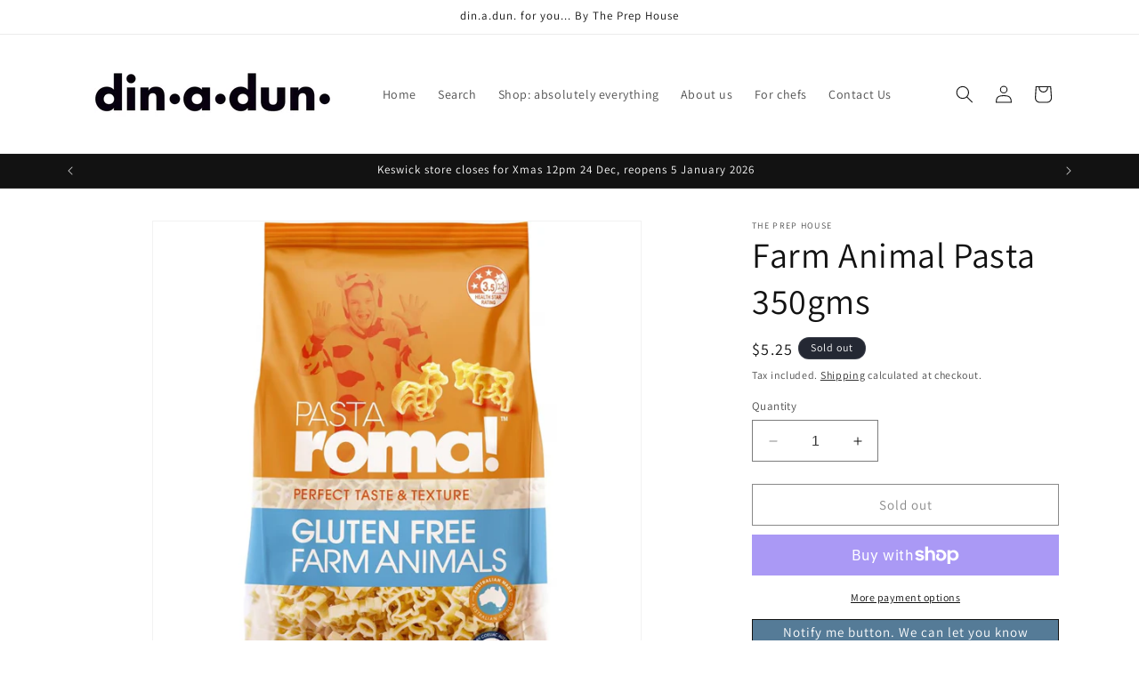

--- FILE ---
content_type: text/javascript; charset=utf-8
request_url: https://theprephouse.com.au/products/farm-animal-pasta.js
body_size: 767
content:
{"id":8384398917796,"title":"Farm Animal Pasta 350gms","handle":"farm-animal-pasta","description":"\u003cp\u003eBecause getting kids to eat dinner is sometimes easier with entertaining food. \u003cbr\u003e\u003c\/p\u003e\n\u003cp\u003eNot sure if this makes every meal non-vegetarian or not... you'll have to fight that out yourselves ;) \u003c\/p\u003e\n\u003cp\u003e\u003cbr\u003e\u003c\/p\u003e\n\u003cp\u003eThis product needs to be cooked :P \u003c\/p\u003e\n\u003cp\u003e\u003cbr\u003e\u003cbr\u003eGluten Free\u003c\/p\u003e\n\u003cp\u003e \u003c\/p\u003e","published_at":"2024-04-02T11:51:27+10:30","created_at":"2024-02-03T09:45:17+10:30","vendor":"The Prep House","type":"","tags":["dairy free","gluten free","lactose free","no onion","no onion no garlic","no pepper","pantry","vegan","vegetarian"],"price":525,"price_min":525,"price_max":525,"available":false,"price_varies":false,"compare_at_price":null,"compare_at_price_min":0,"compare_at_price_max":0,"compare_at_price_varies":false,"variants":[{"id":45020999876772,"title":"Default Title","option1":"Default Title","option2":null,"option3":null,"sku":"Farm350","requires_shipping":true,"taxable":false,"featured_image":null,"available":false,"name":"Farm Animal Pasta 350gms","public_title":null,"options":["Default Title"],"price":525,"weight":350,"compare_at_price":null,"inventory_management":"shopify","barcode":null,"requires_selling_plan":false,"selling_plan_allocations":[]}],"images":["\/\/cdn.shopify.com\/s\/files\/1\/0312\/4268\/2506\/files\/Animalsfrontimage.png?v=1706916339","\/\/cdn.shopify.com\/s\/files\/1\/0312\/4268\/2506\/files\/Animalsbackimage.png?v=1706916339","\/\/cdn.shopify.com\/s\/files\/1\/0312\/4268\/2506\/files\/FarmAnimalsNIP.png?v=1706916328","\/\/cdn.shopify.com\/s\/files\/1\/0312\/4268\/2506\/files\/FarmAnimalsCoO.png?v=1706916337"],"featured_image":"\/\/cdn.shopify.com\/s\/files\/1\/0312\/4268\/2506\/files\/Animalsfrontimage.png?v=1706916339","options":[{"name":"Title","position":1,"values":["Default Title"]}],"url":"\/products\/farm-animal-pasta","media":[{"alt":null,"id":36773455560868,"position":1,"preview_image":{"aspect_ratio":1.0,"height":619,"width":619,"src":"https:\/\/cdn.shopify.com\/s\/files\/1\/0312\/4268\/2506\/files\/Animalsfrontimage.png?v=1706916339"},"aspect_ratio":1.0,"height":619,"media_type":"image","src":"https:\/\/cdn.shopify.com\/s\/files\/1\/0312\/4268\/2506\/files\/Animalsfrontimage.png?v=1706916339","width":619},{"alt":null,"id":36773452513444,"position":2,"preview_image":{"aspect_ratio":1.0,"height":540,"width":540,"src":"https:\/\/cdn.shopify.com\/s\/files\/1\/0312\/4268\/2506\/files\/Animalsbackimage.png?v=1706916339"},"aspect_ratio":1.0,"height":540,"media_type":"image","src":"https:\/\/cdn.shopify.com\/s\/files\/1\/0312\/4268\/2506\/files\/Animalsbackimage.png?v=1706916339","width":540},{"alt":null,"id":36773456183460,"position":3,"preview_image":{"aspect_ratio":1.531,"height":642,"width":983,"src":"https:\/\/cdn.shopify.com\/s\/files\/1\/0312\/4268\/2506\/files\/FarmAnimalsNIP.png?v=1706916328"},"aspect_ratio":1.531,"height":642,"media_type":"image","src":"https:\/\/cdn.shopify.com\/s\/files\/1\/0312\/4268\/2506\/files\/FarmAnimalsNIP.png?v=1706916328","width":983},{"alt":null,"id":36773456314532,"position":4,"preview_image":{"aspect_ratio":2.786,"height":374,"width":1042,"src":"https:\/\/cdn.shopify.com\/s\/files\/1\/0312\/4268\/2506\/files\/FarmAnimalsCoO.png?v=1706916337"},"aspect_ratio":2.786,"height":374,"media_type":"image","src":"https:\/\/cdn.shopify.com\/s\/files\/1\/0312\/4268\/2506\/files\/FarmAnimalsCoO.png?v=1706916337","width":1042}],"requires_selling_plan":false,"selling_plan_groups":[]}